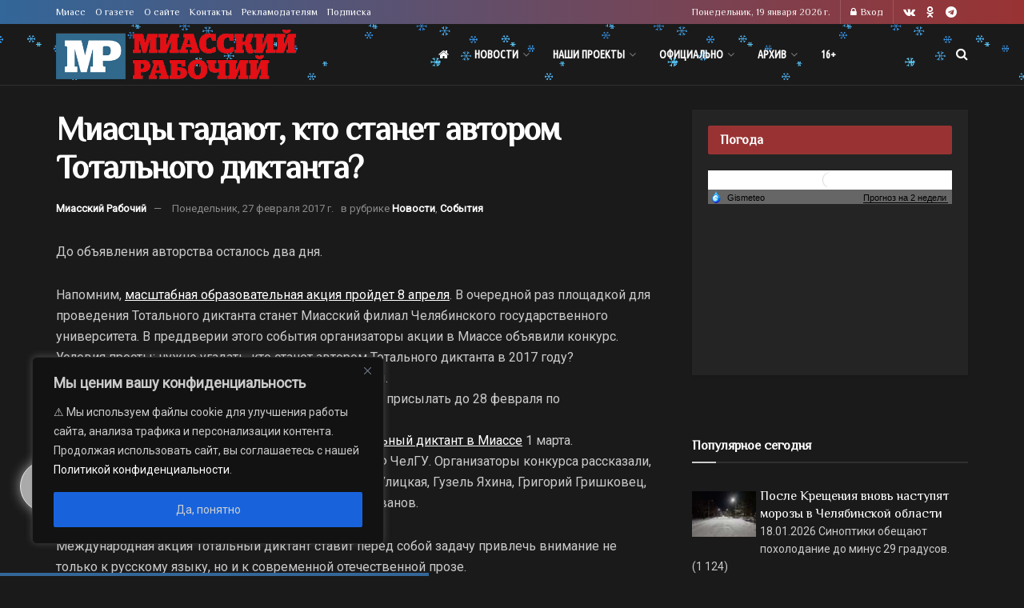

--- FILE ---
content_type: application/javascript;charset=utf-8
request_url: https://smi2.ru/data/js/90007.js
body_size: 2070
content:
document.getElementById('unit_90007').innerHTML='<table width="100%" cellspacing="0" cellpadding="0" border="0"><tr><td width="90" style="vertical-align: top; padding: 0 10px 10px 0;border-right-width: 0"><a href="https://smi2.ru/newdata/news?ad=16178638&bl=90007&ct=adpreview&st=45&nvuuid=58dd5f3d-38ce-979e-6900-00656ef601cb&bvuuid=b7f12fa4-8766-405d-85fb-32fdb88fbd1c&rnd=1707818398" target="_blank"><img border="0" src="//static6.smi2.net/img/90x65/13022353.jpeg" width="90" height="65" /></a></td><td width="*" style="vertical-align: top"><a href="https://smi2.ru/newdata/news?ad=16178638&bl=90007&ct=adpreview&st=45&nvuuid=58dd5f3d-38ce-979e-6900-00656ef601cb&bvuuid=b7f12fa4-8766-405d-85fb-32fdb88fbd1c&rnd=1707818398" target="_blank">В Госдуме сравнили теннисистку Касаткину с проституткой, и вот почему</a></td></tr><tr><td width="90" style="vertical-align: top; padding: 0 10px 10px 0;border-right-width: 0"><a href="https://smi2.ru/newdata/news?ad=16178815&bl=90007&ct=adpreview&st=45&nvuuid=58de5f6c-387f-976e-6900-003c6ef6016c&bvuuid=b7f12fa4-8766-405d-85fb-32fdb88fbd1c&rnd=1013738606" target="_blank"><img border="0" src="//static2.smi2.net/img/90x65/13022477.jpeg" width="90" height="65" /></a></td><td width="*" style="vertical-align: top"><a href="https://smi2.ru/newdata/news?ad=16178815&bl=90007&ct=adpreview&st=45&nvuuid=58de5f6c-387f-976e-6900-003c6ef6016c&bvuuid=b7f12fa4-8766-405d-85fb-32fdb88fbd1c&rnd=1013738606" target="_blank">Герой спецоперации "Z": подвиг младшего сержанта Игната Киле</a></td></tr><tr><td width="90" style="vertical-align: top; padding: 0 10px 10px 0;border-right-width: 0"><a href="https://smi2.ru/newdata/news?ad=16180778&bl=90007&ct=adpreview&st=45&nvuuid=58e65f61-382a-97da-6900-00396ef60189&bvuuid=b7f12fa4-8766-405d-85fb-32fdb88fbd1c&rnd=965304794" target="_blank"><img border="0" src="//static1.smi2.net/img/90x65/13023847.jpeg" width="90" height="65" /></a></td><td width="*" style="vertical-align: top"><a href="https://smi2.ru/newdata/news?ad=16180778&bl=90007&ct=adpreview&st=45&nvuuid=58e65f61-382a-97da-6900-00396ef60189&bvuuid=b7f12fa4-8766-405d-85fb-32fdb88fbd1c&rnd=965304794" target="_blank">Подробности о массированной атаке ВСУ на Россию в ночь на Крещение</a></td></tr><tr><td width="90" style="vertical-align: top; padding: 0 10px 10px 0;border-right-width: 0"><a href="https://smi2.ru/newdata/news?ad=16050386&bl=90007&ct=adpreview&st=45&nvuuid=58e85f8e-38d2-974a-6900-00456ef4014a&bvuuid=b7f12fa4-8766-405d-85fb-32fdb88fbd1c&rnd=1162513994" target="_blank"><img border="0" src="//static3.smi2.net/img/90x65/12935279.jpeg" width="90" height="65" /></a></td><td width="*" style="vertical-align: top"><a href="https://smi2.ru/newdata/news?ad=16050386&bl=90007&ct=adpreview&st=45&nvuuid=58e85f8e-38d2-974a-6900-00456ef4014a&bvuuid=b7f12fa4-8766-405d-85fb-32fdb88fbd1c&rnd=1162513994" target="_blank">Предложение Путина на саммите ОДКБ повергло Запад в ужас</a></td></tr><tr><td width="90" style="vertical-align: top; padding: 0 10px 10px 0;border-right-width: 0"><a href="https://smi2.ru/newdata/news?ad=16171686&bl=90007&ct=adpreview&st=45&nvuuid=58c25f0f-38a6-9720-6900-000c6ef60154&bvuuid=b7f12fa4-8766-405d-85fb-32fdb88fbd1c&rnd=206835488" target="_blank"><img border="0" src="//static3.smi2.net/img/90x65/13017643.jpeg" width="90" height="65" /></a></td><td width="*" style="vertical-align: top"><a href="https://smi2.ru/newdata/news?ad=16171686&bl=90007&ct=adpreview&st=45&nvuuid=58c25f0f-38a6-9720-6900-000c6ef60154&bvuuid=b7f12fa4-8766-405d-85fb-32fdb88fbd1c&rnd=206835488" target="_blank">Стало известно, когда начнется операция по взятию Одессы</a></td></tr></table>';/* StatMedia */(function(w,d,c){(w[c]=w[c]||[]).push(function(){try{w.statmedia46096=new StatMedia({"id":46096,"user_id":null,"user_datetime":1768839224193,"session_id":null,"gen_datetime":1768839224235});}catch(e){}});if(!window.__statmedia){var p=d.createElement('script');p.type='text/javascript';p.async=true;p.src='https://cdnjs.smi2.ru/sm.js';var s=d.getElementsByTagName('script')[0];s.parentNode.insertBefore(p,s);}})(window,document,'__statmedia_callbacks');/* /StatMedia *//* Viewability */(function(){function _jsload(src){var sc=document.createElement("script");sc.type="text/javascript";sc.async=true;sc.src=src;var s=document.getElementsByTagName("script")[0];s.parentNode.insertBefore(sc,s);}var cb=function(){try{JsAPI.Viewability.observe(JsAPI.Dom.getElement('unit_90007'),null,function(){var uris=["https://smi2.ru/newdata/viewability?bl=90007&ad=16178638&st=45&bvuuid=b7f12fa4-8766-405d-85fb-32fdb88fbd1c&nvuuid=58dd5f3d-38ce-979e-6900-00656ef601cb&source_id=0&ignore_block_view=false","https://smi2.ru/newdata/viewability?bl=90007&ad=16178815&st=45&bvuuid=b7f12fa4-8766-405d-85fb-32fdb88fbd1c&nvuuid=58de5f6c-387f-976e-6900-003c6ef6016c&source_id=0&ignore_block_view=true","https://smi2.ru/newdata/viewability?bl=90007&ad=16180778&st=45&bvuuid=b7f12fa4-8766-405d-85fb-32fdb88fbd1c&nvuuid=58e65f61-382a-97da-6900-00396ef60189&source_id=0&ignore_block_view=true","https://smi2.ru/newdata/viewability?bl=90007&ad=16050386&st=45&bvuuid=b7f12fa4-8766-405d-85fb-32fdb88fbd1c&nvuuid=58e85f8e-38d2-974a-6900-00456ef4014a&source_id=0&ignore_block_view=true","https://smi2.ru/newdata/viewability?bl=90007&ad=16171686&st=45&bvuuid=b7f12fa4-8766-405d-85fb-32fdb88fbd1c&nvuuid=58c25f0f-38a6-9720-6900-000c6ef60154&source_id=0&ignore_block_view=true"];var field=Math.floor(Math.random()*2147483648).toString(36);var win=window;win[field]||(win[field]=[]);uris.forEach((uri)=>{var img=JsAPI.Dom.createDom('img',{'src':uri,'alt':''});win[field].push(img);});});}catch(e){}};if(!window.jsapi){window.jsapi=[];_jsload("//static.smi2.net/static/jsapi/jsapi.v5.12.0.ru_RU.js");}window.jsapi.push(cb);}());/* /Viewability */

--- FILE ---
content_type: application/javascript
request_url: https://smi2.ru/counter/settings?payload=CJDoAhiBt6K4vTM6JDM3M2Q1NDY5LWUxMWEtNDIxNy1hMTFhLWNmMDRhZmNhM2RkZA&cb=_callbacks____0mkld7efl
body_size: 1520
content:
_callbacks____0mkld7efl("[base64]");